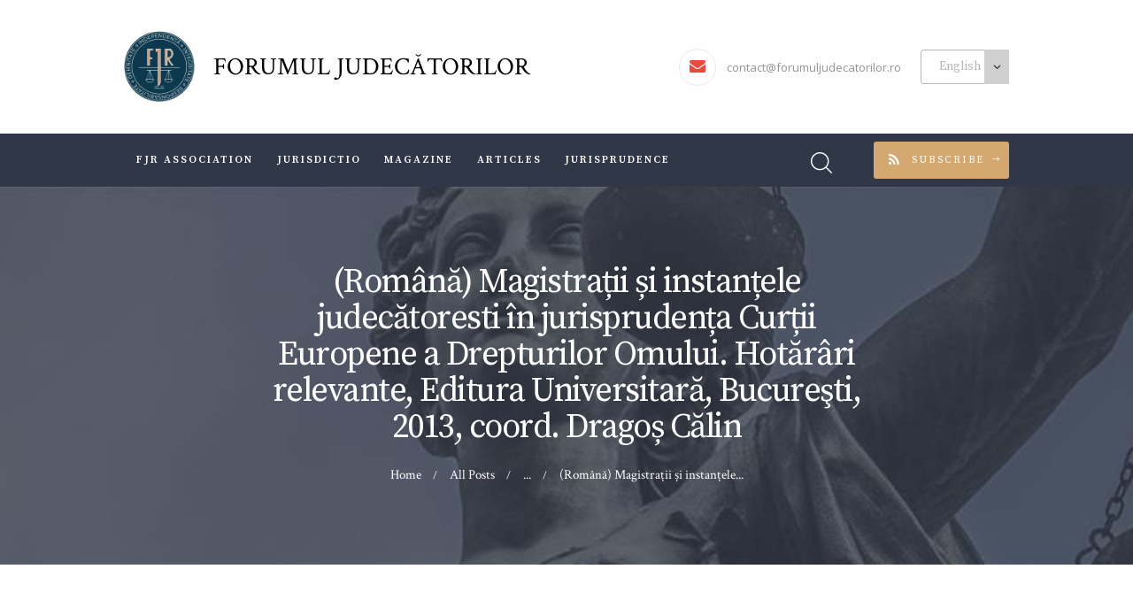

--- FILE ---
content_type: text/html; charset=UTF-8
request_url: https://www.forumuljudecatorilor.ro/index.php/archives/1862?lang=en
body_size: 14544
content:
<!DOCTYPE html>
<html lang="en-US" class="no-js scheme_default">
<head>
			<meta charset="UTF-8">
		<meta name="viewport" content="width=device-width, initial-scale=1, maximum-scale=1">
		<meta name="format-detection" content="telephone=no">
		<link rel="profile" href="http://gmpg.org/xfn/11">
		<link rel="pingback" href="https://www.forumuljudecatorilor.ro/xmlrpc.php">
		<title>(Română) Magistrații și instanțele judecătoresti în jurisprudența Curții Europene a Drepturilor Omului. Hotărâri relevante, Editura Universitară, Bucureşti, 2013, coord. Dragoș Călin &#8211; Forumul Judecătorilor</title>
<link rel='dns-prefetch' href='//ajax.googleapis.com' />
<link rel='dns-prefetch' href='//www.forumuljudecatorilor.ro' />
<link rel='dns-prefetch' href='//fonts.googleapis.com' />
<link rel='dns-prefetch' href='//s.w.org' />
<link rel="alternate" type="application/rss+xml" title="Forumul Judecătorilor &raquo; Feed" href="https://www.forumuljudecatorilor.ro/index.php/feed?lang=en" />
<link rel="alternate" type="application/rss+xml" title="Forumul Judecătorilor &raquo; Comments Feed" href="https://www.forumuljudecatorilor.ro/index.php/comments/feed?lang=en" />
<link rel="alternate" type="application/rss+xml" title="Forumul Judecătorilor &raquo; (Română) Magistrații și instanțele judecătoresti în jurisprudența Curții Europene a Drepturilor Omului. Hotărâri relevante, Editura Universitară, Bucureşti, 2013, coord. Dragoș Călin Comments Feed" href="https://www.forumuljudecatorilor.ro/index.php/archives/1862?lang=en" />
		<script type="text/javascript">
			window._wpemojiSettings = {"baseUrl":"https:\/\/s.w.org\/images\/core\/emoji\/11\/72x72\/","ext":".png","svgUrl":"https:\/\/s.w.org\/images\/core\/emoji\/11\/svg\/","svgExt":".svg","source":{"concatemoji":"https:\/\/www.forumuljudecatorilor.ro\/wp-includes\/js\/wp-emoji-release.min.js?ver=4.9.28"}};
			!function(e,a,t){var n,r,o,i=a.createElement("canvas"),p=i.getContext&&i.getContext("2d");function s(e,t){var a=String.fromCharCode;p.clearRect(0,0,i.width,i.height),p.fillText(a.apply(this,e),0,0);e=i.toDataURL();return p.clearRect(0,0,i.width,i.height),p.fillText(a.apply(this,t),0,0),e===i.toDataURL()}function c(e){var t=a.createElement("script");t.src=e,t.defer=t.type="text/javascript",a.getElementsByTagName("head")[0].appendChild(t)}for(o=Array("flag","emoji"),t.supports={everything:!0,everythingExceptFlag:!0},r=0;r<o.length;r++)t.supports[o[r]]=function(e){if(!p||!p.fillText)return!1;switch(p.textBaseline="top",p.font="600 32px Arial",e){case"flag":return s([55356,56826,55356,56819],[55356,56826,8203,55356,56819])?!1:!s([55356,57332,56128,56423,56128,56418,56128,56421,56128,56430,56128,56423,56128,56447],[55356,57332,8203,56128,56423,8203,56128,56418,8203,56128,56421,8203,56128,56430,8203,56128,56423,8203,56128,56447]);case"emoji":return!s([55358,56760,9792,65039],[55358,56760,8203,9792,65039])}return!1}(o[r]),t.supports.everything=t.supports.everything&&t.supports[o[r]],"flag"!==o[r]&&(t.supports.everythingExceptFlag=t.supports.everythingExceptFlag&&t.supports[o[r]]);t.supports.everythingExceptFlag=t.supports.everythingExceptFlag&&!t.supports.flag,t.DOMReady=!1,t.readyCallback=function(){t.DOMReady=!0},t.supports.everything||(n=function(){t.readyCallback()},a.addEventListener?(a.addEventListener("DOMContentLoaded",n,!1),e.addEventListener("load",n,!1)):(e.attachEvent("onload",n),a.attachEvent("onreadystatechange",function(){"complete"===a.readyState&&t.readyCallback()})),(n=t.source||{}).concatemoji?c(n.concatemoji):n.wpemoji&&n.twemoji&&(c(n.twemoji),c(n.wpemoji)))}(window,document,window._wpemojiSettings);
		</script>
		<style type="text/css">
img.wp-smiley,
img.emoji {
	display: inline !important;
	border: none !important;
	box-shadow: none !important;
	height: 1em !important;
	width: 1em !important;
	margin: 0 .07em !important;
	vertical-align: -0.1em !important;
	background: none !important;
	padding: 0 !important;
}
</style>
<link property="stylesheet" rel='stylesheet' id='cptchStylesheet-css'  href='https://www.forumuljudecatorilor.ro/wp-content/plugins/captcha/css/style.css?ver=4.9.28' type='text/css' media='all' />
<link property="stylesheet" rel='stylesheet' id='essential-grid-plugin-settings-css'  href='https://www.forumuljudecatorilor.ro/wp-content/plugins/essential-grid/public/assets/css/settings.css?ver=3.0.11' type='text/css' media='all' />
<link property="stylesheet" rel='stylesheet' id='tp-fontello-css'  href='https://www.forumuljudecatorilor.ro/wp-content/plugins/essential-grid/public/assets/font/fontello/css/fontello.css?ver=3.0.11' type='text/css' media='all' />
<link property="stylesheet" rel='stylesheet' id='rs-plugin-settings-css'  href='https://www.forumuljudecatorilor.ro/wp-content/plugins/revslider/public/assets/css/rs6.css?ver=6.4.6' type='text/css' media='all' />
<style id='rs-plugin-settings-inline-css' type='text/css'>
#rs-demo-id {}
</style>
<link property="stylesheet" rel='stylesheet' id='trx_addons-icons-css'  href='https://www.forumuljudecatorilor.ro/wp-content/plugins/trx_addons/css/font-icons/css/trx_addons_icons-embedded.css?ver=4.9.28' type='text/css' media='all' />
<link property="stylesheet" rel='stylesheet' id='swiperslider-css'  href='https://www.forumuljudecatorilor.ro/wp-content/plugins/trx_addons/js/swiper/swiper.min.css' type='text/css' media='all' />
<link property="stylesheet" rel='stylesheet' id='magnific-popup-css'  href='https://www.forumuljudecatorilor.ro/wp-content/plugins/trx_addons/js/magnific/magnific-popup.min.css' type='text/css' media='all' />
<link property="stylesheet" rel='stylesheet' id='trx_addons-css'  href='https://www.forumuljudecatorilor.ro/wp-content/plugins/trx_addons/css/trx_addons.css' type='text/css' media='all' />
<link property="stylesheet" rel='stylesheet' id='trx_addons-animation-css'  href='https://www.forumuljudecatorilor.ro/wp-content/plugins/trx_addons/css/trx_addons.animation.css?ver=4.9.28' type='text/css' media='all' />
<link property="stylesheet" rel='stylesheet' id='legal_stone-font-google_fonts-css'  href='https://fonts.googleapis.com/css?family=Crimson+Text%3A400%2C400italic%2C600%2C600italic%2C700%2C700italic%7COpen+Sans%3A300%2C400%2C600%2C700%2C800%7CSource+Serif+Pro%3A300%2C400%2C600%2C700&#038;subset=latin%2Clatin-ext&#038;ver=4.9.28' type='text/css' media='all' />
<link property="stylesheet" rel='stylesheet' id='legal_stone-fontello-css'  href='https://www.forumuljudecatorilor.ro/wp-content/themes/legal-stone/css/fontello/css/fontello-embedded.css?ver=4.9.28' type='text/css' media='all' />
<link property="stylesheet" rel='stylesheet' id='legal_stone-main-css'  href='https://www.forumuljudecatorilor.ro/wp-content/themes/legal-stone/style.css' type='text/css' media='all' />
<style id='legal_stone-main-inline-css' type='text/css'>
.post-navigation .nav-previous a .nav-arrow { background-image: url(https://www.forumuljudecatorilor.ro/wp-content/themes/legal-stone/images/no-image.jpg); }.post-navigation .nav-next a .nav-arrow { background-image: url(https://www.forumuljudecatorilor.ro/wp-content/themes/legal-stone/images/no-image.jpg); }
</style>
<link property="stylesheet" rel='stylesheet' id='legal_stone-styles-css'  href='https://www.forumuljudecatorilor.ro/wp-content/themes/legal-stone/css/__styles.css?ver=4.9.28' type='text/css' media='all' />
<link property="stylesheet" rel='stylesheet' id='legal_stone-colors-css'  href='https://www.forumuljudecatorilor.ro/wp-content/themes/legal-stone/css/__colors.css?ver=4.9.28' type='text/css' media='all' />
<link property="stylesheet" rel='stylesheet' id='mediaelement-css'  href='https://www.forumuljudecatorilor.ro/wp-includes/js/mediaelement/mediaelementplayer-legacy.min.css?ver=4.2.6-78496d1' type='text/css' media='all' />
<link property="stylesheet" rel='stylesheet' id='wp-mediaelement-css'  href='https://www.forumuljudecatorilor.ro/wp-includes/js/mediaelement/wp-mediaelement.min.css?ver=4.9.28' type='text/css' media='all' />
<link property="stylesheet" rel='stylesheet' id='legal_stone-responsive-css'  href='https://www.forumuljudecatorilor.ro/wp-content/themes/legal-stone/css/responsive.css?ver=4.9.28' type='text/css' media='all' />
<link property="stylesheet" rel='stylesheet' id='wp_dlmp_styles-css'  href='https://www.forumuljudecatorilor.ro/wp-content/plugins/download-monitor/page-addon/styles.css?ver=4.9.28' type='text/css' media='all' />
<script type='text/javascript' src='https://www.forumuljudecatorilor.ro/wp-includes/js/jquery/jquery.js?ver=1.12.4'></script>
<script type='text/javascript' src='https://www.forumuljudecatorilor.ro/wp-includes/js/jquery/jquery-migrate.min.js?ver=1.4.1'></script>
<script type='text/javascript' src='https://ajax.googleapis.com/ajax/libs/jquery/1.12.4/jquery.min.js'></script>
<script type='text/javascript'>try{jQuery.noConflict();}catch(e){};</script>
<script type='text/javascript' src='https://www.forumuljudecatorilor.ro/wp-content/plugins/revslider/public/assets/js/rbtools.min.js?ver=6.4.4'></script>
<script type='text/javascript' src='https://www.forumuljudecatorilor.ro/wp-content/plugins/revslider/public/assets/js/rs6.min.js?ver=6.4.6'></script>
<script type='text/javascript'>
var mejsL10n = {"language":"en","strings":{"mejs.install-flash":"You are using a browser that does not have Flash player enabled or installed. Please turn on your Flash player plugin or download the latest version from https:\/\/get.adobe.com\/flashplayer\/","mejs.fullscreen-off":"Turn off Fullscreen","mejs.fullscreen-on":"Go Fullscreen","mejs.download-video":"Download Video","mejs.fullscreen":"Fullscreen","mejs.time-jump-forward":["Jump forward 1 second","Jump forward %1 seconds"],"mejs.loop":"Toggle Loop","mejs.play":"Play","mejs.pause":"Pause","mejs.close":"Close","mejs.time-slider":"Time Slider","mejs.time-help-text":"Use Left\/Right Arrow keys to advance one second, Up\/Down arrows to advance ten seconds.","mejs.time-skip-back":["Skip back 1 second","Skip back %1 seconds"],"mejs.captions-subtitles":"Captions\/Subtitles","mejs.captions-chapters":"Chapters","mejs.none":"None","mejs.mute-toggle":"Mute Toggle","mejs.volume-help-text":"Use Up\/Down Arrow keys to increase or decrease volume.","mejs.unmute":"Unmute","mejs.mute":"Mute","mejs.volume-slider":"Volume Slider","mejs.video-player":"Video Player","mejs.audio-player":"Audio Player","mejs.ad-skip":"Skip ad","mejs.ad-skip-info":["Skip in 1 second","Skip in %1 seconds"],"mejs.source-chooser":"Source Chooser","mejs.stop":"Stop","mejs.speed-rate":"Speed Rate","mejs.live-broadcast":"Live Broadcast","mejs.afrikaans":"Afrikaans","mejs.albanian":"Albanian","mejs.arabic":"Arabic","mejs.belarusian":"Belarusian","mejs.bulgarian":"Bulgarian","mejs.catalan":"Catalan","mejs.chinese":"Chinese","mejs.chinese-simplified":"Chinese (Simplified)","mejs.chinese-traditional":"Chinese (Traditional)","mejs.croatian":"Croatian","mejs.czech":"Czech","mejs.danish":"Danish","mejs.dutch":"Dutch","mejs.english":"English","mejs.estonian":"Estonian","mejs.filipino":"Filipino","mejs.finnish":"Finnish","mejs.french":"French","mejs.galician":"Galician","mejs.german":"German","mejs.greek":"Greek","mejs.haitian-creole":"Haitian Creole","mejs.hebrew":"Hebrew","mejs.hindi":"Hindi","mejs.hungarian":"Hungarian","mejs.icelandic":"Icelandic","mejs.indonesian":"Indonesian","mejs.irish":"Irish","mejs.italian":"Italian","mejs.japanese":"Japanese","mejs.korean":"Korean","mejs.latvian":"Latvian","mejs.lithuanian":"Lithuanian","mejs.macedonian":"Macedonian","mejs.malay":"Malay","mejs.maltese":"Maltese","mejs.norwegian":"Norwegian","mejs.persian":"Persian","mejs.polish":"Polish","mejs.portuguese":"Portuguese","mejs.romanian":"Romanian","mejs.russian":"Russian","mejs.serbian":"Serbian","mejs.slovak":"Slovak","mejs.slovenian":"Slovenian","mejs.spanish":"Spanish","mejs.swahili":"Swahili","mejs.swedish":"Swedish","mejs.tagalog":"Tagalog","mejs.thai":"Thai","mejs.turkish":"Turkish","mejs.ukrainian":"Ukrainian","mejs.vietnamese":"Vietnamese","mejs.welsh":"Welsh","mejs.yiddish":"Yiddish"}};
</script>
<script type='text/javascript' src='https://www.forumuljudecatorilor.ro/wp-includes/js/mediaelement/mediaelement-and-player.min.js?ver=4.2.6-78496d1'></script>
<script type='text/javascript' src='https://www.forumuljudecatorilor.ro/wp-includes/js/mediaelement/mediaelement-migrate.min.js?ver=4.9.28'></script>
<script type='text/javascript'>
/* <![CDATA[ */
var _wpmejsSettings = {"pluginPath":"\/wp-includes\/js\/mediaelement\/","classPrefix":"mejs-","stretching":"responsive"};
/* ]]> */
</script>
<link rel='https://api.w.org/' href='https://www.forumuljudecatorilor.ro/index.php/wp-json/' />
<link rel="EditURI" type="application/rsd+xml" title="RSD" href="https://www.forumuljudecatorilor.ro/xmlrpc.php?rsd" />
<link rel="wlwmanifest" type="application/wlwmanifest+xml" href="https://www.forumuljudecatorilor.ro/wp-includes/wlwmanifest.xml" /> 
<link rel='prev' title='(Română) Avocații în jurisprudența Curții Europene a Drepturilor Omului. Hotărâri relevante, Editura Universitară Bucureşti, 2013, coord. Dragoș Călin' href='https://www.forumuljudecatorilor.ro/index.php/archives/1849?lang=en' />
<link rel='next' title='(Română) Dicționar de Drepturile Omului, C.H. Beck, București, 2013' href='https://www.forumuljudecatorilor.ro/index.php/archives/1875?lang=en' />
<meta name="generator" content="WordPress 4.9.28" />
<link rel="canonical" href="https://www.forumuljudecatorilor.ro/index.php/archives/1862?lang=en" />
<link rel='shortlink' href='https://www.forumuljudecatorilor.ro/?p=1862' />
<link rel="alternate" type="application/json+oembed" href="https://www.forumuljudecatorilor.ro/index.php/wp-json/oembed/1.0/embed?url=https%3A%2F%2Fwww.forumuljudecatorilor.ro%2Findex.php%2Farchives%2F1862%3Flang%3Den" />
<link rel="alternate" type="text/xml+oembed" href="https://www.forumuljudecatorilor.ro/index.php/wp-json/oembed/1.0/embed?url=https%3A%2F%2Fwww.forumuljudecatorilor.ro%2Findex.php%2Farchives%2F1862%3Flang%3Den&#038;format=xml" />
	<style type='text/css'>
	.download-info .download-button {
		background-image: url(https://www.forumuljudecatorilor.ro/wp-content/plugins/download-monitor/page-addon/downloadbutton.gif);
	}
	.download-info .more-button {
		background-image: url(https://www.forumuljudecatorilor.ro/wp-content/plugins/download-monitor/page-addon/morebutton.gif);
	}
	</style>
		<link rel='alternate' type='application/rss+xml' title="Forums RSS" href="http://www.forumuljudecatorilor.ro/wp-content/plugins/wp-forum/feed.php?topic=all" />
		<link rel='stylesheet' type='text/css' href="http://www.forumuljudecatorilor.ro/wp-content/plugins/wp-forum/skins/wpf-2.0/style.css"  />
		
		
		<script language="JavaScript" type="text/javascript" src="http://www.forumuljudecatorilor.ro/wp-content/plugins/wp-forum/js/script.js"></script>

	<script language="JavaScript" type="text/javascript">
		function wpf_confirm(){
			var answer = confirm ('Remove this post?');
			if (!answer)
				return false;
			else
				return true;
		}

		</script> 


		
	<style type="text/css">
.qtranxs_flag_ro {background-image: url(https://www.forumuljudecatorilor.ro/wp-content/plugins/qtranslate/flags/ro.png); background-repeat: no-repeat;}
.qtranxs_flag_en {background-image: url(https://www.forumuljudecatorilor.ro/wp-content/plugins/qtranslate/flags/gb.png); background-repeat: no-repeat;}
</style>
<link hreflang="ro" href="https://www.forumuljudecatorilor.ro/index.php/archives/1862" rel="alternate" />
<link hreflang="en" href="https://www.forumuljudecatorilor.ro/index.php/archives/1862?lang=en" rel="alternate" />
<link hreflang="x-default" href="https://www.forumuljudecatorilor.ro/index.php/archives/1862" rel="alternate" />
<meta name="generator" content="qTranslate-XT 3.10.1" />
		<style type="text/css">.recentcomments a{display:inline !important;padding:0 !important;margin:0 !important;}</style>
		<meta name="generator" content="Powered by WPBakery Page Builder - drag and drop page builder for WordPress."/>
<meta name="generator" content="Powered by Slider Revolution 6.4.6 - responsive, Mobile-Friendly Slider Plugin for WordPress with comfortable drag and drop interface." />
<link rel="icon" href="https://www.forumuljudecatorilor.ro/wp-content/uploads/cropped-android-chrome-192x192-32x32.png" sizes="32x32" />
<link rel="icon" href="https://www.forumuljudecatorilor.ro/wp-content/uploads/cropped-android-chrome-192x192-192x192.png" sizes="192x192" />
<link rel="apple-touch-icon-precomposed" href="https://www.forumuljudecatorilor.ro/wp-content/uploads/cropped-android-chrome-192x192-180x180.png" />
<meta name="msapplication-TileImage" content="https://www.forumuljudecatorilor.ro/wp-content/uploads/cropped-android-chrome-192x192-270x270.png" />
<script type="text/javascript">function setREVStartSize(e){
			//window.requestAnimationFrame(function() {				 
				window.RSIW = window.RSIW===undefined ? window.innerWidth : window.RSIW;	
				window.RSIH = window.RSIH===undefined ? window.innerHeight : window.RSIH;	
				try {								
					var pw = document.getElementById(e.c).parentNode.offsetWidth,
						newh;
					pw = pw===0 || isNaN(pw) ? window.RSIW : pw;
					e.tabw = e.tabw===undefined ? 0 : parseInt(e.tabw);
					e.thumbw = e.thumbw===undefined ? 0 : parseInt(e.thumbw);
					e.tabh = e.tabh===undefined ? 0 : parseInt(e.tabh);
					e.thumbh = e.thumbh===undefined ? 0 : parseInt(e.thumbh);
					e.tabhide = e.tabhide===undefined ? 0 : parseInt(e.tabhide);
					e.thumbhide = e.thumbhide===undefined ? 0 : parseInt(e.thumbhide);
					e.mh = e.mh===undefined || e.mh=="" || e.mh==="auto" ? 0 : parseInt(e.mh,0);		
					if(e.layout==="fullscreen" || e.l==="fullscreen") 						
						newh = Math.max(e.mh,window.RSIH);					
					else{					
						e.gw = Array.isArray(e.gw) ? e.gw : [e.gw];
						for (var i in e.rl) if (e.gw[i]===undefined || e.gw[i]===0) e.gw[i] = e.gw[i-1];					
						e.gh = e.el===undefined || e.el==="" || (Array.isArray(e.el) && e.el.length==0)? e.gh : e.el;
						e.gh = Array.isArray(e.gh) ? e.gh : [e.gh];
						for (var i in e.rl) if (e.gh[i]===undefined || e.gh[i]===0) e.gh[i] = e.gh[i-1];
											
						var nl = new Array(e.rl.length),
							ix = 0,						
							sl;					
						e.tabw = e.tabhide>=pw ? 0 : e.tabw;
						e.thumbw = e.thumbhide>=pw ? 0 : e.thumbw;
						e.tabh = e.tabhide>=pw ? 0 : e.tabh;
						e.thumbh = e.thumbhide>=pw ? 0 : e.thumbh;					
						for (var i in e.rl) nl[i] = e.rl[i]<window.RSIW ? 0 : e.rl[i];
						sl = nl[0];									
						for (var i in nl) if (sl>nl[i] && nl[i]>0) { sl = nl[i]; ix=i;}															
						var m = pw>(e.gw[ix]+e.tabw+e.thumbw) ? 1 : (pw-(e.tabw+e.thumbw)) / (e.gw[ix]);					
						newh =  (e.gh[ix] * m) + (e.tabh + e.thumbh);
					}				
					if(window.rs_init_css===undefined) window.rs_init_css = document.head.appendChild(document.createElement("style"));					
					document.getElementById(e.c).height = newh+"px";
					window.rs_init_css.innerHTML += "#"+e.c+"_wrapper { height: "+newh+"px }";				
				} catch(e){
					console.log("Failure at Presize of Slider:" + e)
				}					   
			//});
		  };</script>
<noscript><style> .wpb_animate_when_almost_visible { opacity: 1; }</style></noscript></head>

<body class="post-template-default single single-post postid-1862 single-format-standard body_tag scheme_default blog_mode_post body_style_wide is_single sidebar_hide expand_content header_style_header-custom-5869 header_position_default menu_style_top no_layout wpb-js-composer js-comp-ver-6.2.0 vc_responsive">

	
	<div class="body_wrap">

		<div class="page_wrap">

			<header class="top_panel top_panel_custom top_panel_custom_5869 top_panel_custom_header-1-2-cu-breadcrumbs without_bg_image scheme_default"><div class="vc_row wpb_row vc_row-fluid"><div class="wpb_column vc_column_container vc_col-sm-12 sc_layouts_column_icons_position_left"><div class="vc_column-inner"><div class="wpb_wrapper"><div class="sc_layouts sc_layouts_default sc_layouts_5799"><div class="vc_row wpb_row vc_row-fluid sc_layouts_row sc_layouts_row_type_normal sc_layouts_row_delimiter"><div class="wpb_column vc_column_container vc_col-sm-12 sc_layouts_column_icons_position_left"><div class="vc_column-inner"><div class="wpb_wrapper"><div id="sc_content_1325627420"
		class="sc_content sc_content_default sc_float_center sc_content_width_1_1"><div class="sc_content_container"><div class="vc_row wpb_row vc_inner vc_row-fluid vc_row-o-equal-height vc_row-o-content-middle vc_row-flex"><div class="wpb_column vc_column_container vc_col-sm-6 vc_hidden-xs sc_layouts_column sc_layouts_column_align_left sc_layouts_column_icons_position_left"><div class="vc_column-inner"><div class="wpb_wrapper"><div class="sc_layouts_item"><a href="https://www.forumuljudecatorilor.ro/" id="sc_layouts_logo_1482469840" class="sc_layouts_logo sc_layouts_logo_default"><img class="logo_image" src="https://www.forumuljudecatorilor.ro/wp-content/uploads/logo_final.png" alt="" width="768" height="768"></a><!-- /.sc_layouts_logo --></div><div class="sc_layouts_item"><div id="sc_layouts_iconed_text_2108555420" class="sc_layouts_iconed_text without_icons  vc_custom_1633482542480"><a href="/" class="sc_layouts_item_link sc_layouts_iconed_text_link"><span class="sc_layouts_item_details sc_layouts_iconed_text_details"><span class="sc_layouts_item_details_line2 sc_layouts_iconed_text_line2">FORUMUL JUDECĂTORILOR</span></span><!-- /.sc_layouts_iconed_text_details --></a></div><!-- /.sc_layouts_iconed_text --></div></div></div></div><div class="wpb_column vc_column_container vc_col-sm-6 vc_hidden-xs sc_layouts_column sc_layouts_column_align_right sc_layouts_column_icons_position_left"><div class="vc_column-inner"><div class="wpb_wrapper"><div class="sc_layouts_item"><div id="sc_layouts_iconed_text_881081239" class="sc_layouts_iconed_text langSwitcher"><a href="mailto:contact@forumuljudecatorilor.ro" class="sc_layouts_item_link sc_layouts_iconed_text_link"><span class="sc_layouts_item_icon sc_layouts_iconed_text_icon icon-mail"></span><span class="sc_layouts_item_details sc_layouts_iconed_text_details"><span class="sc_layouts_item_details_line1 sc_layouts_iconed_text_line1">contact@forumuljudecatorilor.ro</span></span><!-- /.sc_layouts_iconed_text_details --></a></div><!-- /.sc_layouts_iconed_text --></div><div class="sc_layouts_item"><div id="sc_layouts_widgets_1143799602" class="sc_layouts_widgets widget_area"><div class="sc_layouts_widgets_inner widget_area_inner"><style type="text/css">
.qtranxs_widget ul { margin: 0; }
.qtranxs_widget ul li
{
display: inline; /* horizontal list, use "list-item" or other appropriate value for vertical list */
list-style-type: none; /* use "initial" or other to enable bullets */
margin: 0 5px 0 0; /* adjust spacing between items */
opacity: 0.5;
-o-transition: 1s ease opacity;
-moz-transition: 1s ease opacity;
-webkit-transition: 1s ease opacity;
transition: 1s ease opacity;
}
/* .qtranxs_widget ul li span { margin: 0 5px 0 0; } */ /* other way to control spacing */
.qtranxs_widget ul li.active { opacity: 0.8; }
.qtranxs_widget ul li:hover { opacity: 1; }
.qtranxs_widget img { box-shadow: none; vertical-align: middle; display: initial; }
.qtranxs_flag { height:12px; width:18px; display:block; }
.qtranxs_flag_and_text { padding-left:20px; }
.qtranxs_flag span { display:none; }
</style>
<aside id="qtranslate-4" class="widget qtranxs_widget">
<ul class="language-chooser language-chooser-dropdown qtranxs_language_chooser" id="qtranslate-4-chooser">
<li class="lang-ro"><a href="https://www.forumuljudecatorilor.ro/index.php/archives/1862?lang=ro" hreflang="ro" title="Română (ro)"><span>Română</span></a></li>
<li class="lang-en active"><a href="https://www.forumuljudecatorilor.ro/index.php/archives/1862?lang=en" hreflang="en" title="English (en)"><span>English</span></a></li>
<script type="text/javascript">
// <![CDATA[
var lc = document.getElementById('qtranslate-4-chooser');
var s = document.createElement('select');
s.id = 'qtranxs_select_qtranslate-4-chooser';
lc.parentNode.insertBefore(s,lc);

		var sb = document.getElementById('qtranxs_select_qtranslate-4-chooser');
		var o = document.createElement('option');
		var l = document.createTextNode('Română');
		
		o.value = 'https://www.forumuljudecatorilor.ro/index.php/archives/1862?lang=ro';
		o.appendChild(l);
		sb.appendChild(o);
		
		var sb = document.getElementById('qtranxs_select_qtranslate-4-chooser');
		var o = document.createElement('option');
		var l = document.createTextNode('English');
		o.selected = 'selected';
		o.value = 'https://www.forumuljudecatorilor.ro/index.php/archives/1862?lang=en';
		o.appendChild(l);
		sb.appendChild(o);
		s.onchange = function() { document.location.href = this.value;}
lc.style.display='none';
// ]]>
</script>
</ul><div class="qtranxs_widget_end"></div>
</aside>			</div><!-- /.sc_layouts_widgets_inner -->
		</div><!-- /.sc_layouts_widgets --></div></div></div></div></div><div class="vc_row wpb_row vc_inner vc_row-fluid vc_row-o-equal-height vc_row-o-content-middle vc_row-flex"><div class="wpb_column vc_column_container vc_col-sm-12 vc_hidden-lg vc_hidden-md vc_hidden-sm sc_layouts_column sc_layouts_column_align_left sc_layouts_column_icons_position_left"><div class="vc_column-inner"><div class="wpb_wrapper"><div class="sc_layouts_item"><a href="https://www.forumuljudecatorilor.ro/" id="sc_layouts_logo_170316762" class="sc_layouts_logo sc_layouts_logo_default"><img class="logo_image" src="https://www.forumuljudecatorilor.ro/wp-content/uploads/logo_final.png" alt="" width="768" height="768"></a><!-- /.sc_layouts_logo --></div></div></div></div><div class="wpb_column vc_column_container vc_col-sm-12 vc_hidden-lg vc_hidden-md vc_hidden-sm sc_layouts_column sc_layouts_column_align_right sc_layouts_column_icons_position_left"><div class="vc_column-inner"><div class="wpb_wrapper"><div class="sc_layouts_item"><div id="sc_layouts_iconed_text_190979248" class="sc_layouts_iconed_text without_icons  vc_custom_1633523447503"><a href="/" class="sc_layouts_item_link sc_layouts_iconed_text_link"><span class="sc_layouts_item_details sc_layouts_iconed_text_details"><span class="sc_layouts_item_details_line2 sc_layouts_iconed_text_line2">FORUMUL JUDECĂTORILOR</span></span><!-- /.sc_layouts_iconed_text_details --></a></div><!-- /.sc_layouts_iconed_text --></div></div></div></div></div></div></div><!-- /.sc_content --></div></div></div></div><div class="vc_row wpb_row vc_row-fluid language sc_layouts_row sc_layouts_row_type_compact sc_layouts_row_fixed scheme_dark"><div class="wpb_column vc_column_container vc_col-sm-12 sc_layouts_column sc_layouts_column_align_center sc_layouts_column_icons_position_left"><div class="vc_column-inner"><div class="wpb_wrapper"><div id="sc_content_2065555432"
		class="sc_content sc_content_default sc_float_center sc_content_width_1_1"><div class="sc_content_container"><div class="vc_row wpb_row vc_inner vc_row-fluid vc_row-o-equal-height vc_row-o-content-middle vc_row-flex"><div class="wpb_column vc_column_container vc_col-sm-8 sc_layouts_column sc_layouts_column_align_left sc_layouts_column_icons_position_left"><div class="vc_column-inner"><div class="wpb_wrapper"><div class="sc_layouts_item"><nav id="sc_layouts_menu_466766676" class="sc_layouts_menu sc_layouts_menu_default menu_hover_slide_line hide_on_mobile" data-animation-in="fadeInUpSmall" data-animation-out="fadeOutDownSmall"><ul id="menu-main" class="sc_layouts_menu_nav"><li id="menu-item-6222" class="menu-item menu-item-type-post_type menu-item-object-page menu-item-has-children menu-item-6222"><a href="https://www.forumuljudecatorilor.ro/index.php/asociatia-fjr?lang=en"><span>FJR Association</span></a>
<ul class="sub-menu"><li id="menu-item-6226" class="menu-item menu-item-type-post_type menu-item-object-page menu-item-6226"><a href="https://www.forumuljudecatorilor.ro/index.php/leadership-team?lang=en"><span>Leadership team</span></a></li><li id="menu-item-6227" class="menu-item menu-item-type-post_type menu-item-object-page menu-item-6227"><a href="https://www.forumuljudecatorilor.ro/index.php/cerere-de-adeziune?lang=en"><span>Membership request</span></a></li><li id="menu-item-6228" class="menu-item menu-item-type-post_type menu-item-object-page menu-item-6228"><a href="https://www.forumuljudecatorilor.ro/index.php/partners?lang=en"><span>Partners</span></a></li><li id="menu-item-6229" class="menu-item menu-item-type-post_type menu-item-object-page menu-item-6229"><a href="https://www.forumuljudecatorilor.ro/index.php/asociatia-fjr/comunicate?lang=en"><span>Press release</span></a></li><li id="menu-item-6230" class="menu-item menu-item-type-post_type menu-item-object-page menu-item-6230"><a href="https://www.forumuljudecatorilor.ro/index.php/assoociation-contact?lang=en"><span>Association Contact</span></a></li></ul>
</li><li id="menu-item-6236" class="menu-item menu-item-type-post_type menu-item-object-page menu-item-has-children menu-item-6236"><a href="https://www.forumuljudecatorilor.ro/index.php/jurisdictio?lang=en"><span>JurisDictio</span></a>
<ul class="sub-menu"><li id="menu-item-6237" class="menu-item menu-item-type-post_type menu-item-object-page menu-item-6237"><a href="https://www.forumuljudecatorilor.ro/index.php/jurisdictio?lang=en"><span>JurisDictio</span></a></li><li id="menu-item-6235" class="menu-item menu-item-type-post_type menu-item-object-page menu-item-6235"><a href="https://www.forumuljudecatorilor.ro/index.php/contact-jurisdictio?lang=en"><span>Contact Jurisdictio</span></a></li></ul>
</li><li id="menu-item-6238" class="menu-item menu-item-type-post_type menu-item-object-page menu-item-has-children menu-item-6238"><a href="https://www.forumuljudecatorilor.ro/index.php/magazine?lang=en"><span>Magazine</span></a>
<ul class="sub-menu"><li id="menu-item-6342" class="menu-item menu-item-type-post_type menu-item-object-page menu-item-6342"><a href="https://www.forumuljudecatorilor.ro/index.php/current-issue?lang=en"><span>Current issue</span></a></li><li id="menu-item-6370" class="menu-item menu-item-type-post_type menu-item-object-page menu-item-6370"><a href="https://www.forumuljudecatorilor.ro/index.php/lectura-online?lang=en"><span>Online archive</span></a></li><li id="menu-item-6241" class="menu-item menu-item-type-post_type menu-item-object-page menu-item-6241"><a href="https://www.forumuljudecatorilor.ro/index.php/editorial?lang=en"><span>Editorial</span></a></li><li id="menu-item-6242" class="menu-item menu-item-type-post_type menu-item-object-page menu-item-6242"><a href="https://www.forumuljudecatorilor.ro/index.php/principii-de-publicare?lang=en"><span>Publication principles</span></a></li><li id="menu-item-6243" class="menu-item menu-item-type-post_type menu-item-object-page menu-item-6243"><a href="https://www.forumuljudecatorilor.ro/index.php/magazine-contact?lang=en"><span>Magazine Contact</span></a></li></ul>
</li><li id="menu-item-6244" class="menu-item menu-item-type-post_type menu-item-object-page menu-item-has-children menu-item-6244"><a href="https://www.forumuljudecatorilor.ro/index.php/articles?lang=en"><span>Articles</span></a>
<ul class="sub-menu"><li id="menu-item-6245" class="menu-item menu-item-type-taxonomy menu-item-object-category menu-item-6245"><a href="https://www.forumuljudecatorilor.ro/index.php/archives/category/interviuri?lang=en"><span>Interviuri</span></a></li><li id="menu-item-6246" class="menu-item menu-item-type-taxonomy menu-item-object-category current-post-ancestor current-menu-parent current-post-parent menu-item-6246"><a href="https://www.forumuljudecatorilor.ro/index.php/archives/category/anunturi?lang=en"><span>Anunţuri</span></a></li><li id="menu-item-6247" class="menu-item menu-item-type-taxonomy menu-item-object-category menu-item-6247"><a href="https://www.forumuljudecatorilor.ro/index.php/archives/category/atitudini?lang=en"><span>Atitudini</span></a></li><li id="menu-item-6248" class="menu-item menu-item-type-taxonomy menu-item-object-category current-post-ancestor current-menu-parent current-post-parent menu-item-6248"><a href="https://www.forumuljudecatorilor.ro/index.php/archives/category/recenzii?lang=en"><span>Recenzii</span></a></li><li id="menu-item-6249" class="menu-item menu-item-type-taxonomy menu-item-object-category menu-item-6249"><a href="https://www.forumuljudecatorilor.ro/index.php/archives/category/studii-juridice?lang=en"><span>Studii juridice</span></a></li><li id="menu-item-6250" class="menu-item menu-item-type-taxonomy menu-item-object-category menu-item-6250"><a href="https://www.forumuljudecatorilor.ro/index.php/archives/category/editoriale?lang=en"><span>Editoriale</span></a></li></ul>
</li><li id="menu-item-6256" class="menu-item menu-item-type-post_type menu-item-object-page menu-item-has-children menu-item-6256"><a href="https://www.forumuljudecatorilor.ro/index.php/jurisprudence?lang=en"><span>Jurisprudence</span></a>
<ul class="sub-menu"><li id="menu-item-6253" class="menu-item menu-item-type-post_type menu-item-object-page menu-item-6253"><a href="https://www.forumuljudecatorilor.ro/index.php/european-court-of-human-rights?lang=en"><span>European Court of Human Rights</span></a></li><li id="menu-item-6252" class="menu-item menu-item-type-post_type menu-item-object-page menu-item-6252"><a href="https://www.forumuljudecatorilor.ro/index.php/european-unions-court-of-justice?lang=en"><span>European Union&#8217;s Court of Justice</span></a></li><li id="menu-item-6257" class="menu-item menu-item-type-post_type menu-item-object-page menu-item-6257"><a href="https://www.forumuljudecatorilor.ro/index.php/european-union-court?lang=en"><span>European Union Court</span></a></li><li id="menu-item-6251" class="menu-item menu-item-type-post_type menu-item-object-page menu-item-6251"><a href="https://www.forumuljudecatorilor.ro/index.php/romanian-constitutional-court?lang=en"><span>Romanian Constitutional Court</span></a></li><li id="menu-item-6255" class="menu-item menu-item-type-post_type menu-item-object-page menu-item-6255"><a href="https://www.forumuljudecatorilor.ro/index.php/high-court-of-cassation-and-justice-of-romania?lang=en"><span>High Court of Cassation and Justice of Romania</span></a></li><li id="menu-item-6254" class="menu-item menu-item-type-post_type menu-item-object-page menu-item-6254"><a href="https://www.forumuljudecatorilor.ro/index.php/courts-of-appeal?lang=en"><span>Courts of Appeal</span></a></li><li id="menu-item-6262" class="menu-item menu-item-type-post_type menu-item-object-page menu-item-6262"><a href="https://www.forumuljudecatorilor.ro/index.php/local-courts?lang=en"><span>Local Courts</span></a></li></ul>
</li></ul></nav><!-- /.sc_layouts_menu --><div class="sc_layouts_iconed_text sc_layouts_menu_mobile_button">
		<a class="sc_layouts_item_link sc_layouts_iconed_text_link" href="#">
			<span class="sc_layouts_item_icon sc_layouts_iconed_text_icon trx_addons_icon-menu"></span>
		</a>
	</div></div></div></div></div><div class="wpb_column vc_column_container vc_col-sm-4 sc_layouts_column sc_layouts_column_align_right sc_layouts_column_icons_position_left"><div class="vc_column-inner"><div class="wpb_wrapper"><div class="sc_layouts_item sc_layouts_hide_on_mobile"><div id="sc_layouts_search_565583099" class="sc_layouts_search hide_on_mobile"><div class="search_wrap search_style_fullscreen layouts_search">
	<div class="search_form_wrap">
		<form role="search" method="get" class="search_form" action="https://www.forumuljudecatorilor.ro/">
			<input type="text" class="search_field" placeholder="Search" value="" name="s">
			<button type="submit" class="search_submit trx_addons_icon-search"></button>
							<a class="search_close trx_addons_icon-delete"></a>
					</form>
	</div>
	</div></div><!-- /.sc_layouts_search --></div><div class="sc_layouts_item sc_layouts_hide_on_mobile"><a href="/index.php/subscription" id="button_smaller" class="hide_on_mobile sc_button sc_button_default sc_button_size_small sc_button_icon_left"><span class="sc_button_icon"><span class="icon-rss"></span></span><span class="sc_button_text"><span class="sc_button_title">Subscribe</span></span><!-- /.sc_button_text --></a><!-- /.sc_button --></div></div></div></div></div></div></div><!-- /.sc_content --></div></div></div></div></div></div></div></div></div><div class="vc_row wpb_row vc_row-fluid vc_custom_1633470639799 vc_row-has-fill sc_layouts_hide_on_frontpage scheme_dark"><div class="wpb_column vc_column_container vc_col-sm-12 sc_layouts_column_icons_position_left"><div class="vc_column-inner"><div class="wpb_wrapper"><div id="sc_content_819454518"
		class="sc_content sc_content_default sc_float_center sc_align_center sc_content_width_1_1"><div class="sc_content_container"><div class="vc_empty_space  hide_on_mobile"   style="height: 4.7em"><span class="vc_empty_space_inner"></span></div><div class="vc_empty_space  height_small"   style="height: 0px"><span class="vc_empty_space_inner"></span></div><div id="sc_layouts_title_1867111124" class="sc_layouts_title"><div class="sc_layouts_title_title">			<h1 class="sc_layouts_title_caption">(Română) Magistrații și instanțele judecătoresti în jurisprudența Curții Europene a Drepturilor Omului. Hotărâri relevante, Editura Universitară, Bucureşti, 2013, coord. Dragoș Călin</h1>
			</div><div class="sc_layouts_title_breadcrumbs"><div class="breadcrumbs"><a class="breadcrumbs_item home" href="https://www.forumuljudecatorilor.ro/">Home</a><span class="breadcrumbs_delimiter"></span><a href="https://www.forumuljudecatorilor.ro/index.php/articles?lang=en">All Posts</a><span class="breadcrumbs_delimiter"></span>...<span class="breadcrumbs_delimiter"></span><span class="breadcrumbs_item current">(Română) Magistrații și instanțele...</span></div></div></div><!-- /.sc_layouts_title --><div class="vc_empty_space  hide_on_mobile"   style="height: 4.9em"><span class="vc_empty_space_inner"></span></div><div class="vc_empty_space  height_small"   style="height: 0px"><span class="vc_empty_space_inner"></span></div></div></div><!-- /.sc_content --></div></div></div></div></header><div class="menu_mobile_overlay"></div>
<div class="menu_mobile menu_mobile_fullscreen scheme_dark">
	<div class="menu_mobile_inner">
		<a class="menu_mobile_close icon-cancel"></a><a class="sc_layouts_logo" href="https://www.forumuljudecatorilor.ro/"><span class="logo_text">Forumul Judecătorilor</span></a><nav class="menu_mobile_nav_area"><ul id="menu_mobile" class=" menu_mobile_nav"><li id="menu_mobile-item-6391" class="menu-item menu-item-type-post_type menu-item-object-page menu-item-has-children menu-item-6391"><a href="https://www.forumuljudecatorilor.ro/index.php/asociatia-fjr?lang=en"><span>Asociaţia FJR</span></a>
<ul class="sub-menu"><li id="menu_mobile-item-6392" class="menu-item menu-item-type-post_type menu-item-object-page menu-item-6392"><a href="https://www.forumuljudecatorilor.ro/index.php/statut?lang=en"><span>Statut</span></a></li><li id="menu_mobile-item-6393" class="menu-item menu-item-type-post_type menu-item-object-page menu-item-6393"><a href="https://www.forumuljudecatorilor.ro/index.php/leadership-team?lang=en"><span>Echipa de conducere</span></a></li><li id="menu_mobile-item-6394" class="menu-item menu-item-type-post_type menu-item-object-page menu-item-6394"><a href="https://www.forumuljudecatorilor.ro/index.php/cerere-de-adeziune?lang=en"><span>Adeziune</span></a></li><li id="menu_mobile-item-6395" class="menu-item menu-item-type-post_type menu-item-object-page menu-item-6395"><a href="https://www.forumuljudecatorilor.ro/index.php/partners?lang=en"><span>Parteneriate</span></a></li><li id="menu_mobile-item-6396" class="menu-item menu-item-type-post_type menu-item-object-page menu-item-6396"><a href="https://www.forumuljudecatorilor.ro/index.php/asociatia-fjr/comunicate?lang=en"><span>Comunicate</span></a></li><li id="menu_mobile-item-6397" class="menu-item menu-item-type-post_type menu-item-object-page menu-item-6397"><a href="https://www.forumuljudecatorilor.ro/index.php/assoociation-contact?lang=en"><span>Contact Asociație</span></a></li><li id="menu_mobile-item-6814" class="menu-item menu-item-type-custom menu-item-object-custom menu-item-6814"><a href="http://www.forumuljudecatorilor.ro/wp-content/uploads/Formular-230-FJR-2023.pdf"><span>Formular redirecționare impozit venit</span></a></li></ul>
</li><li id="menu_mobile-item-6398" class="menu-item menu-item-type-post_type menu-item-object-page menu-item-has-children menu-item-6398"><a href="https://www.forumuljudecatorilor.ro/index.php/jurisdictio?lang=en"><span>JurisDictio</span></a>
<ul class="sub-menu"><li id="menu_mobile-item-6399" class="menu-item menu-item-type-post_type menu-item-object-page menu-item-6399"><a href="https://www.forumuljudecatorilor.ro/index.php/jurisdictio?lang=en"><span>JurisDictio</span></a></li><li id="menu_mobile-item-6400" class="menu-item menu-item-type-post_type menu-item-object-page menu-item-6400"><a href="https://www.forumuljudecatorilor.ro/index.php/contact-jurisdictio?lang=en"><span>Contact Jurisdictio</span></a></li></ul>
</li><li id="menu_mobile-item-6401" class="menu-item menu-item-type-post_type menu-item-object-page menu-item-has-children menu-item-6401"><a href="https://www.forumuljudecatorilor.ro/index.php/magazine?lang=en"><span>Revistă</span></a>
<ul class="sub-menu"><li id="menu_mobile-item-6402" class="menu-item menu-item-type-post_type menu-item-object-page menu-item-6402"><a href="https://www.forumuljudecatorilor.ro/index.php/current-issue?lang=en"><span>Număr curent</span></a></li><li id="menu_mobile-item-6403" class="menu-item menu-item-type-post_type menu-item-object-page menu-item-6403"><a href="https://www.forumuljudecatorilor.ro/index.php/lectura-online?lang=en"><span>Arhiva online</span></a></li><li id="menu_mobile-item-6404" class="menu-item menu-item-type-post_type menu-item-object-page menu-item-6404"><a href="https://www.forumuljudecatorilor.ro/index.php/editorial?lang=en"><span>Redacție</span></a></li><li id="menu_mobile-item-6405" class="menu-item menu-item-type-post_type menu-item-object-page menu-item-6405"><a href="https://www.forumuljudecatorilor.ro/index.php/principii-de-publicare?lang=en"><span>Principii de publicare</span></a></li><li id="menu_mobile-item-6406" class="menu-item menu-item-type-post_type menu-item-object-page menu-item-6406"><a href="https://www.forumuljudecatorilor.ro/index.php/magazine-contact?lang=en"><span>Contact Revistă</span></a></li></ul>
</li><li id="menu_mobile-item-6407" class="menu-item menu-item-type-post_type menu-item-object-page menu-item-has-children menu-item-6407"><a href="https://www.forumuljudecatorilor.ro/index.php/articles?lang=en"><span>Articole</span></a>
<ul class="sub-menu"><li id="menu_mobile-item-6408" class="menu-item menu-item-type-taxonomy menu-item-object-category menu-item-6408"><a href="https://www.forumuljudecatorilor.ro/index.php/archives/category/interviuri?lang=en"><span>Interviuri</span></a></li><li id="menu_mobile-item-6409" class="menu-item menu-item-type-taxonomy menu-item-object-category current-post-ancestor current-menu-parent current-custom-parent menu-item-6409"><a href="https://www.forumuljudecatorilor.ro/index.php/archives/category/anunturi?lang=en"><span>Anunţuri</span></a></li><li id="menu_mobile-item-6410" class="menu-item menu-item-type-taxonomy menu-item-object-category menu-item-6410"><a href="https://www.forumuljudecatorilor.ro/index.php/archives/category/atitudini?lang=en"><span>Atitudini</span></a></li><li id="menu_mobile-item-6411" class="menu-item menu-item-type-taxonomy menu-item-object-category current-post-ancestor current-menu-parent current-custom-parent menu-item-6411"><a href="https://www.forumuljudecatorilor.ro/index.php/archives/category/recenzii?lang=en"><span>Recenzii</span></a></li><li id="menu_mobile-item-6412" class="menu-item menu-item-type-taxonomy menu-item-object-category menu-item-6412"><a href="https://www.forumuljudecatorilor.ro/index.php/archives/category/studii-juridice?lang=en"><span>Studii juridice</span></a></li><li id="menu_mobile-item-6413" class="menu-item menu-item-type-taxonomy menu-item-object-category menu-item-6413"><a href="https://www.forumuljudecatorilor.ro/index.php/archives/category/editoriale?lang=en"><span>Editoriale</span></a></li></ul>
</li><li id="menu_mobile-item-6414" class="menu-item menu-item-type-post_type menu-item-object-page menu-item-has-children menu-item-6414"><a href="https://www.forumuljudecatorilor.ro/index.php/jurisprudence?lang=en"><span>Jurisprudență</span></a>
<ul class="sub-menu"><li id="menu_mobile-item-6415" class="menu-item menu-item-type-post_type menu-item-object-page menu-item-6415"><a href="https://www.forumuljudecatorilor.ro/index.php/european-court-of-human-rights?lang=en"><span>Curtea Europeană a Drepturilor Omului</span></a></li><li id="menu_mobile-item-6416" class="menu-item menu-item-type-post_type menu-item-object-page menu-item-6416"><a href="https://www.forumuljudecatorilor.ro/index.php/european-unions-court-of-justice?lang=en"><span>Curtea de Justiție a Uniunii Europene</span></a></li><li id="menu_mobile-item-6417" class="menu-item menu-item-type-post_type menu-item-object-page menu-item-6417"><a href="https://www.forumuljudecatorilor.ro/index.php/european-union-court?lang=en"><span>Tribunalul Uniunii Europene</span></a></li><li id="menu_mobile-item-6418" class="menu-item menu-item-type-post_type menu-item-object-page menu-item-6418"><a href="https://www.forumuljudecatorilor.ro/index.php/romanian-constitutional-court?lang=en"><span>Curtea Constituţională a României</span></a></li><li id="menu_mobile-item-6419" class="menu-item menu-item-type-post_type menu-item-object-page menu-item-6419"><a href="https://www.forumuljudecatorilor.ro/index.php/high-court-of-cassation-and-justice-of-romania?lang=en"><span>Înalta Curte de Casație și Justiție</span></a></li><li id="menu_mobile-item-6420" class="menu-item menu-item-type-post_type menu-item-object-page menu-item-6420"><a href="https://www.forumuljudecatorilor.ro/index.php/courts-of-appeal?lang=en"><span>Curți de Apel</span></a></li><li id="menu_mobile-item-6421" class="menu-item menu-item-type-post_type menu-item-object-page menu-item-6421"><a href="https://www.forumuljudecatorilor.ro/index.php/local-courts?lang=en"><span>Judecătorii</span></a></li></ul>
</li><li id="menu_mobile-item-6422" class="menu-item menu-item-type-post_type menu-item-object-page menu-item-6422"><a href="https://www.forumuljudecatorilor.ro/index.php/subscription?lang=en"><span>Abonare</span></a></li><li id="menu_mobile-item-6423" class="qtranxs-lang-menu qtranxs-lang-menu-en menu-item menu-item-type-custom menu-item-object-custom current-menu-parent menu-item-has-children menu-item-6423"><a title="English" href="#"><span>Language:&nbsp;<img class="qtranxs-flag" src="https://www.forumuljudecatorilor.ro/wp-content/plugins/qtranslate/flags/gb.png" alt="English" /></span></a>
<ul class="sub-menu"><li id="menu_mobile-item-6815" class="qtranxs-lang-menu-item qtranxs-lang-menu-item-ro menu-item menu-item-type-custom menu-item-object-custom menu-item-6815"><a title="Română" href="https://www.forumuljudecatorilor.ro/index.php/archives/1862?lang=ro"><span><img class="qtranxs-flag" src="https://www.forumuljudecatorilor.ro/wp-content/plugins/qtranslate/flags/ro.png" alt="Română" />&nbsp;Română</span></a></li><li id="menu_mobile-item-6816" class="qtranxs-lang-menu-item qtranxs-lang-menu-item-en menu-item menu-item-type-custom menu-item-object-custom current-menu-item menu-item-6816"><a title="English" href="https://www.forumuljudecatorilor.ro/index.php/archives/1862?lang=en"><span><img class="qtranxs-flag" src="https://www.forumuljudecatorilor.ro/wp-content/plugins/qtranslate/flags/gb.png" alt="English" />&nbsp;English</span></a></li></ul>
</li></ul></nav><div class="socials_mobile"><a target="_blank" href="https://www.facebook.com/ForumulJudecatorilor" class="social_item social_item_style_icons social_item_type_icons"><span class="social_icon social_facebook"><span class="icon-facebook"></span></span></a><a target="_blank" href="https://twitter.com/forumulr" class="social_item social_item_style_icons social_item_type_icons"><span class="social_icon social_tumblr"><span class="icon-tumblr"></span></span></a><a target="_blank" href="https://www.youtube.com/channel/UCgQxh8ygxwlG6Ltcv5Gtwmw" class="social_item social_item_style_icons social_item_type_icons"><span class="social_icon social_youtube"><span class="icon-youtube"></span></span></a><a target="_blank" href="https://www.instagram.com/jurisdictio.fjr" class="social_item social_item_style_icons social_item_type_icons"><span class="social_icon social_instagramm"><span class="icon-instagramm"></span></span></a><a target="_blank" href="mailto:contact@forumuljudecatorilor.ro" class="social_item social_item_style_icons social_item_type_icons"><span class="social_icon social_mail"><span class="icon-mail"></span></span></a></div>	</div>
</div>

			<div class="page_content_wrap scheme_default">

								<div class="content_wrap">
				
									

					<div class="content">
										

<article id="post-1862" class="post_item_single post_type_post post_format_ itemscope post-1862 post type-post status-publish format-standard hentry category-anunturi category-recenzii tag-magistrati"		itemscope itemtype="http://schema.org/BlogPosting">
			<div class="post_header entry-header">
			<div class="post_meta">					<span class="post_meta_item post_categories"><a href="https://www.forumuljudecatorilor.ro/index.php/archives/category/anunturi?lang=en" rel="category tag">Anunţuri</a>, <a href="https://www.forumuljudecatorilor.ro/index.php/archives/category/recenzii?lang=en" rel="category tag">Recenzii</a></span>
										<span class="post_meta_item post_date"><a href="https://www.forumuljudecatorilor.ro/index.php/archives/1862?lang=en">21/11/2013</a></span>
										<a class="post_meta_item post_author" rel="author" href="https://www.forumuljudecatorilor.ro/index.php/archives/author/admin?lang=en">
                        <span class="by">By </span>
						Redacţia RFJ					</a>
					 <a href="https://www.forumuljudecatorilor.ro/index.php/archives/1862?lang=en#respond" class="post_meta_item post_counters_item post_counters_comments trx_addons_icon-comment"><span class="post_counters_number">0</span></a> </div><!-- .post_meta -->		</div><!-- .post_header -->
			<div class="post_content entry-content" itemprop="articleBody">
		<p id="top" />


<p>No related posts.</p>				<div class="post_meta post_meta_single"><span class="post_meta_item post_tags"><span class="post_meta_label">Tags:</span> <a href="https://www.forumuljudecatorilor.ro/index.php/archives/tag/magistrati?lang=en" rel="tag">magistraţi</a></span><span class="post_meta_item post_share"><div class="socials_share socials_size_tiny socials_type_block socials_dir_horizontal socials_wrap"><span class="social_items"><a href="https://twitter.com/intent/tweet?text=%28Rom%C3%A2n%C4%83%29+Magistra%C8%9Bii+%C8%99i+instan%C8%9Bele+judec%C4%83toresti+%C3%AEn+jurispruden%C8%9Ba+Cur%C8%9Bii+Europene+a+Drepturilor+Omului.+Hot%C4%83r%C3%A2ri+relevante%2C+Editura+Universitar%C4%83%2C+Bucure%C5%9Fti%2C+2013%2C+coord.+Drago%C8%99+C%C4%83lin&#038;url=https%3A%2F%2Fwww.forumuljudecatorilor.ro%2Findex.php%2Farchives%2F1862%3Flang%3Den" class="social_item social_item_popup" data-link="https://twitter.com/intent/tweet?text=%28Rom%C3%A2n%C4%83%29+Magistra%C8%9Bii+%C8%99i+instan%C8%9Bele+judec%C4%83toresti+%C3%AEn+jurispruden%C8%9Ba+Cur%C8%9Bii+Europene+a+Drepturilor+Omului.+Hot%C4%83r%C3%A2ri+relevante%2C+Editura+Universitar%C4%83%2C+Bucure%C5%9Fti%2C+2013%2C+coord.+Drago%C8%99+C%C4%83lin&#038;url=https%3A%2F%2Fwww.forumuljudecatorilor.ro%2Findex.php%2Farchives%2F1862%3Flang%3Den" data-count="trx_addons_twitter"><span class="social_icon social_trx_addons_twitter"><span class="trx_addons_icon-twitter"></span></span></a><a href="http://www.facebook.com/sharer.php?u=https%3A%2F%2Fwww.forumuljudecatorilor.ro%2Findex.php%2Farchives%2F1862%3Flang%3Den" class="social_item social_item_popup" data-link="http://www.facebook.com/sharer.php?u=https%3A%2F%2Fwww.forumuljudecatorilor.ro%2Findex.php%2Farchives%2F1862%3Flang%3Den" data-count="trx_addons_facebook"><span class="social_icon social_trx_addons_facebook"><span class="trx_addons_icon-facebook"></span></span></a><a href="https://plus.google.com/share?url=https%3A%2F%2Fwww.forumuljudecatorilor.ro%2Findex.php%2Farchives%2F1862%3Flang%3Den" class="social_item social_item_popup" data-link="https://plus.google.com/share?url=https%3A%2F%2Fwww.forumuljudecatorilor.ro%2Findex.php%2Farchives%2F1862%3Flang%3Den" data-count="trx_addons_gplus"><span class="social_icon social_trx_addons_gplus"><span class="trx_addons_icon-gplus"></span></span></a><a href="http://www.tumblr.com/share?v=3&#038;u=https%3A%2F%2Fwww.forumuljudecatorilor.ro%2Findex.php%2Farchives%2F1862%3Flang%3Den&#038;t=%28Rom%C3%A2n%C4%83%29+Magistra%C8%9Bii+%C8%99i+instan%C8%9Bele+judec%C4%83toresti+%C3%AEn+jurispruden%C8%9Ba+Cur%C8%9Bii+Europene+a+Drepturilor+Omului.+Hot%C4%83r%C3%A2ri+relevante%2C+Editura+Universitar%C4%83%2C+Bucure%C5%9Fti%2C+2013%2C+coord.+Drago%C8%99+C%C4%83lin&#038;s=...+citeste" class="social_item social_item_popup" data-link="http://www.tumblr.com/share?v=3&#038;u=https%3A%2F%2Fwww.forumuljudecatorilor.ro%2Findex.php%2Farchives%2F1862%3Flang%3Den&#038;t=%28Rom%C3%A2n%C4%83%29+Magistra%C8%9Bii+%C8%99i+instan%C8%9Bele+judec%C4%83toresti+%C3%AEn+jurispruden%C8%9Ba+Cur%C8%9Bii+Europene+a+Drepturilor+Omului.+Hot%C4%83r%C3%A2ri+relevante%2C+Editura+Universitar%C4%83%2C+Bucure%C5%9Fti%2C+2013%2C+coord.+Drago%C8%99+C%C4%83lin&#038;s=...+citeste" data-count="trx_addons_tumblr"><span class="social_icon social_trx_addons_tumblr"><span class="trx_addons_icon-tumblr"></span></span></a><a href="mailto:ionutmilitaru_ro@yahoo.com" class="social_item social_item_popup" data-link="mailto:ionutmilitaru_ro@yahoo.com" data-count="trx_addons_mail"><span class="social_icon social_trx_addons_mail"><span class="trx_addons_icon-mail"></span></span></a></span></div></span>				</div>
					</div><!-- .entry-content -->

	</article>
			<section class="related_wrap">
				<h3 class="section title related_wrap_title">You May Also Like</h3>
				<div class="columns_wrap posts_container">
					<div class="column-1_2"><div id="post-2422" 
	class="related_item related_item_style_2 post_format_standard post-2422 post type-post status-publish format-standard hentry category-anunturi"><div class="post_header entry-header"><span class="post_date"><a href="https://www.forumuljudecatorilor.ro/index.php/archives/2422?lang=en">04/06/2015</a></span>		<h6 class="post_title entry-title"><a href="https://www.forumuljudecatorilor.ro/index.php/archives/2422?lang=en">(Română) CONFERINŢA “EXECUTAREA SILITĂ &#8211; NOUTĂŢI, PROVOCĂRI, EXIGENŢE – PRIN FILTRUL JURISPRUDENŢEI CEDO”</a></h6>
	</div>
</div></div><div class="column-1_2"><div id="post-655" 
	class="related_item related_item_style_2 post_format_standard post-655 post type-post status-publish format-standard hentry category-anunturi tag-forumul-judecatorilor tag-revista tag-rfj"><div class="post_header entry-header"><span class="post_date"><a href="https://www.forumuljudecatorilor.ro/index.php/archives/655?lang=en">26/04/2011</a></span>		<h6 class="post_title entry-title"><a href="https://www.forumuljudecatorilor.ro/index.php/archives/655?lang=en">Direcţionarea impozitului pe venit de 2% către RFJ</a></h6>
	</div>
</div></div>				</div>
			</section>
			<section class="comments_wrap">
			<div class="comments_form_wrap">
			<div class="comments_form">
					<div id="respond" class="comment-respond">
		<h3 class="section_title comments_form_title">Leave a comment <small><a rel="nofollow" id="cancel-comment-reply-link" href="/index.php/archives/1862?lang=en#respond" style="display:none;">Cancel reply</a></small></h3>			<form action="https://www.forumuljudecatorilor.ro/wp-comments-post.php" method="post" id="commentform" class="comment-form " novalidate>
				<div class="comments_field comments_author"><label for="author" class="required">Name</label><span class="sc_form_field_wrap"><input id="author" name="author" type="text" placeholder="Name *" value="" aria-required="true" /></span></div>
<div class="comments_field comments_email"><label for="email" class="required">E-mail</label><span class="sc_form_field_wrap"><input id="email" name="email" type="text" placeholder="E-mail *" value="" aria-required="true" /></span></div>
<div class="comments_field comments_comment"><label for="comment" class="required">Comment</label><span class="sc_form_field_wrap"><textarea id="comment" name="comment" placeholder="Comment *" aria-required="true"></textarea></span></div><div class="comments_field comments_i_agree_privacy_policy"><span class="sc_form_field_wrap"><input id="i_agree_privacy_policy" name="i_agree_privacy_policy" type="checkbox" value="1" /> <label for="i_agree_privacy_policy" class="optional">I agree that my submitted data is being collected and stored.</label></span></div>
<p class="cptch_block"><br />	<input type="hidden" name="cptch_result" value="Wfs=" /><input type="hidden" value="Version: 2.26" />
	<input type="text" name="cptch_number" value="" maxlength="2" size="2" style="width:20px;margin-bottom:0;display:inline;font-size: 12px;width: 30px;" /> &#43; 9 =  fifteen</p><p class="form-submit"><input name="submit" type="submit" id="send_comment" class="submit" value="Submit" /> <input type='hidden' name='comment_post_ID' value='1862' id='comment_post_ID' />
<input type='hidden' name='comment_parent' id='comment_parent' value='0' />
</p><p style="display: none;"><input type="hidden" id="akismet_comment_nonce" name="akismet_comment_nonce" value="b8a079f957" /></p><p style="display: none;"><input type="hidden" id="ak_js" name="ak_js" value="11"/></p>			</form>
			</div><!-- #respond -->
				</div>
		</div><!-- /.comments_form_wrap -->
			</section><!-- /.comments_wrap -->
				
					</div><!-- </.content> -->

					</div><!-- </.content_wrap> -->			</div><!-- </.page_content_wrap> -->

			<footer class="footer_wrap footer_default scheme_dark">
		<div class="footer_socials_wrap socials_wrap">
		<div class="footer_socials_inner">
			<a target="_blank" href="https://www.facebook.com/ForumulJudecatorilor" class="social_item social_item_style_icons social_item_type_icons"><span class="social_icon social_facebook"><span class="icon-facebook"></span></span></a><a target="_blank" href="https://twitter.com/forumulr" class="social_item social_item_style_icons social_item_type_icons"><span class="social_icon social_tumblr"><span class="icon-tumblr"></span></span></a><a target="_blank" href="https://www.youtube.com/channel/UCgQxh8ygxwlG6Ltcv5Gtwmw" class="social_item social_item_style_icons social_item_type_icons"><span class="social_icon social_youtube"><span class="icon-youtube"></span></span></a><a target="_blank" href="https://www.instagram.com/jurisdictio.fjr" class="social_item social_item_style_icons social_item_type_icons"><span class="social_icon social_instagramm"><span class="icon-instagramm"></span></span></a><a target="_blank" href="mailto:contact@forumuljudecatorilor.ro" class="social_item social_item_style_icons social_item_type_icons"><span class="social_icon social_mail"><span class="icon-mail"></span></span></a>		</div>
	</div>
	 
<div class="footer_copyright_wrap scheme_">
	<div class="footer_copyright_inner">
		<div class="content_wrap">
			<div class="copyright_text">© Asociația Forumul Judecătorilor. Toate drepturile rezervate.</div>
		</div>
	</div>
</div>
</footer><!-- /.footer_wrap -->

		</div><!-- /.page_wrap -->

	</div><!-- /.body_wrap -->

	
			<script type="text/javascript">
			var ajaxRevslider;
			function rsCustomAjaxContentLoadingFunction() {
				// CUSTOM AJAX CONTENT LOADING FUNCTION
				ajaxRevslider = function(obj) {
				
					// obj.type : Post Type
					// obj.id : ID of Content to Load
					// obj.aspectratio : The Aspect Ratio of the Container / Media
					// obj.selector : The Container Selector where the Content of Ajax will be injected. It is done via the Essential Grid on Return of Content
					
					var content	= '';
					var data	= {
						action:			'revslider_ajax_call_front',
						client_action:	'get_slider_html',
						token:			'f25888d014',
						type:			obj.type,
						id:				obj.id,
						aspectratio:	obj.aspectratio
					};
					
					// SYNC AJAX REQUEST
					jQuery.ajax({
						type:		'post',
						url:		'https://www.forumuljudecatorilor.ro/wp-admin/admin-ajax.php',
						dataType:	'json',
						data:		data,
						async:		false,
						success:	function(ret, textStatus, XMLHttpRequest) {
							if(ret.success == true)
								content = ret.data;								
						},
						error:		function(e) {
							console.log(e);
						}
					});
					
					 // FIRST RETURN THE CONTENT WHEN IT IS LOADED !!
					 return content;						 
				};
				
				// CUSTOM AJAX FUNCTION TO REMOVE THE SLIDER
				var ajaxRemoveRevslider = function(obj) {
					return jQuery(obj.selector + ' .rev_slider').revkill();
				};


				// EXTEND THE AJAX CONTENT LOADING TYPES WITH TYPE AND FUNCTION				
				if (jQuery.fn.tpessential !== undefined) 					
					if(typeof(jQuery.fn.tpessential.defaults) !== 'undefined') 
						jQuery.fn.tpessential.defaults.ajaxTypes.push({type: 'revslider', func: ajaxRevslider, killfunc: ajaxRemoveRevslider, openAnimationSpeed: 0.3});   
						// type:  Name of the Post to load via Ajax into the Essential Grid Ajax Container
						// func: the Function Name which is Called once the Item with the Post Type has been clicked
						// killfunc: function to kill in case the Ajax Window going to be removed (before Remove function !
						// openAnimationSpeed: how quick the Ajax Content window should be animated (default is 0.3)					
			}
			
			var rsCustomAjaxContent_Once = false
			if (document.readyState === "loading") 
				document.addEventListener('readystatechange',function(){
					if ((document.readyState === "interactive" || document.readyState === "complete") && !rsCustomAjaxContent_Once) {
						rsCustomAjaxContent_Once = true;
						rsCustomAjaxContentLoadingFunction();
					}
				});
			else {
				rsCustomAjaxContent_Once = true;
				rsCustomAjaxContentLoadingFunction();
			}					
		</script>
				<script type="text/javascript" >	
			
			var skinurl = 'http://www.forumuljudecatorilor.ro/wp-content/plugins/wp-forum/skins/wpf-2.0';			fold();
		function notify(){
				
			var answer = confirm ('');
			if (!answer)
				return false;
			else
				return true;
		}

		</script>
	<link property="stylesheet" rel='stylesheet' id='js_composer_front-css'  href='https://www.forumuljudecatorilor.ro/wp-content/plugins/js_composer/assets/css/js_composer.min.css?ver=6.2.0' type='text/css' media='all' />
<script type='text/javascript' src='https://www.forumuljudecatorilor.ro/wp-content/plugins/trx_addons/js/swiper/swiper.jquery.min.js'></script>
<script type='text/javascript' src='https://www.forumuljudecatorilor.ro/wp-content/plugins/trx_addons/js/magnific/jquery.magnific-popup.min.js'></script>
<script type='text/javascript'>
/* <![CDATA[ */
var TRX_ADDONS_STORAGE = {"ajax_url":"https:\/\/www.forumuljudecatorilor.ro\/wp-admin\/admin-ajax.php","ajax_nonce":"046b268e68","site_url":"https:\/\/www.forumuljudecatorilor.ro","post_id":"1862","vc_edit_mode":"0","popup_engine":"magnific","animate_inner_links":"0","user_logged_in":"0","email_mask":"^([a-zA-Z0-9_\\-]+\\.)*[a-zA-Z0-9_\\-]+@[a-z0-9_\\-]+(\\.[a-z0-9_\\-]+)*\\.[a-z]{2,6}$","msg_ajax_error":"Invalid server answer!","msg_magnific_loading":"Loading image","msg_magnific_error":"Error loading image","msg_error_like":"Error saving your like! Please, try again later.","msg_field_name_empty":"The name can't be empty","msg_field_email_empty":"Too short (or empty) email address","msg_field_email_not_valid":"Invalid email address","msg_field_text_empty":"The message text can't be empty","msg_field_phone_empty":"The phone can't be empty","msg_field_familylaw_empty":"The law can't be empty","msg_search_error":"Search error! Try again later.","msg_send_complete":"Send message complete!","msg_send_error":"Transmit failed!","ajax_views":"","menu_cache":[".menu_mobile_inner > nav > ul"],"login_via_ajax":"1","msg_login_empty":"The Login field can't be empty","msg_login_long":"The Login field is too long","msg_password_empty":"The password can't be empty and shorter then 4 characters","msg_password_long":"The password is too long","msg_login_success":"Login success! The page should be reloaded in 3 sec.","msg_login_error":"Login failed!","msg_not_agree":"Please, read and check 'Terms and Conditions'","msg_email_long":"E-mail address is too long","msg_email_not_valid":"E-mail address is invalid","msg_password_not_equal":"The passwords in both fields are not equal","msg_registration_success":"Registration success! Please log in!","msg_registration_error":"Registration failed!","scroll_to_anchor":"1","update_location_from_anchor":"0","msg_sc_googlemap_not_avail":"Googlemap service is not available","msg_sc_googlemap_geocoder_error":"Error while geocode address"};
/* ]]> */
</script>
<script type='text/javascript' src='https://www.forumuljudecatorilor.ro/wp-content/plugins/trx_addons/js/trx_addons.js'></script>
<script type='text/javascript' src='https://www.forumuljudecatorilor.ro/wp-content/themes/legal-stone/js/superfish.js'></script>
<script type='text/javascript'>
/* <![CDATA[ */
var LEGAL_STONE_STORAGE = {"ajax_url":"https:\/\/www.forumuljudecatorilor.ro\/wp-admin\/admin-ajax.php","ajax_nonce":"046b268e68","site_url":"https:\/\/www.forumuljudecatorilor.ro","site_scheme":"scheme_default","user_logged_in":"","mobile_layout_width":"767","mobile_device":"","menu_side_stretch":"1","menu_side_icons":"1","background_video":"","use_mediaelements":"1","comment_maxlength":"1000","admin_mode":"","email_mask":"^([a-zA-Z0-9_\\-]+\\.)*[a-zA-Z0-9_\\-]+@[a-z0-9_\\-]+(\\.[a-z0-9_\\-]+)*\\.[a-z]{2,6}$","strings":{"ajax_error":"Invalid server answer!","error_global":"Error data validation!","name_empty":"The name can&#039;t be empty","name_long":"Too long name","email_empty":"Too short (or empty) email address","email_long":"Too long email address","email_not_valid":"Invalid email address","text_empty":"The message text can&#039;t be empty","text_long":"Too long message text"},"alter_link_color":"#c0c0ca","button_hover":"Fade"};
/* ]]> */
</script>
<script type='text/javascript' src='https://www.forumuljudecatorilor.ro/wp-content/themes/legal-stone/js/__scripts.js'></script>
<script type='text/javascript' src='https://www.forumuljudecatorilor.ro/wp-includes/js/comment-reply.min.js?ver=4.9.28'></script>
<script type='text/javascript' src='https://www.forumuljudecatorilor.ro/wp-includes/js/mediaelement/wp-mediaelement.min.js?ver=4.9.28'></script>
<script type='text/javascript' src='https://www.forumuljudecatorilor.ro/wp-includes/js/wp-embed.min.js?ver=4.9.28'></script>
<script type='text/javascript' src='https://www.forumuljudecatorilor.ro/wp-content/plugins/js_composer/assets/js/dist/js_composer_front.min.js?ver=6.2.0'></script>
<script async="async" type='text/javascript' src='https://www.forumuljudecatorilor.ro/wp-content/plugins/akismet/_inc/form.js?ver=4.1'></script>
<a href="#" class="trx_addons_scroll_to_top trx_addons_icon-up" title="Scroll to top"></a><style type="text/css" id="trx_addons-inline-styles-inline-css">.vc_custom_1633470639799{background-image: url(http://www.forumuljudecatorilor.ro/wp-content/uploads/breadcrumbs.jpg?id=6265) !important;background-position: center !important;background-repeat: no-repeat !important;background-size: cover !important;}</style>
</body>
</html>